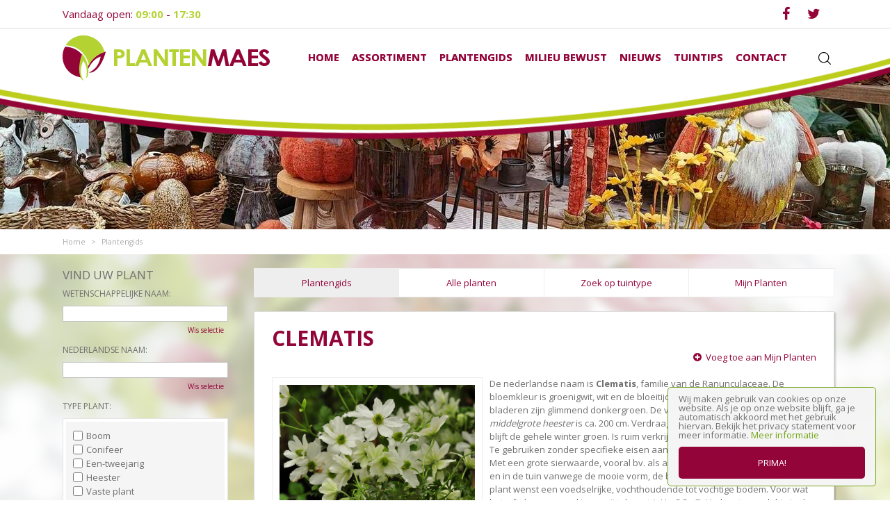

--- FILE ---
content_type: text/plain
request_url: https://www.google-analytics.com/j/collect?v=1&_v=j102&aip=1&a=645821536&t=pageview&_s=1&dl=https%3A%2F%2Fwww.plantenmaes.com%2Fplantengids%2Fplant%2Fheester%2Fclematis-early-sensation&ul=en-us%40posix&dt=Clematis%20-%20Plantengids%20-%20Plantenmaes&sr=1280x720&vp=1280x720&_u=YGBAgEABAAAAACAAI~&jid=1217354636&gjid=1784659305&cid=69358278.1769625046&tid=UA-93182883-1&_gid=306100456.1769625046&_slc=1&z=271827506
body_size: -451
content:
2,cG-MRBEGW2FBR